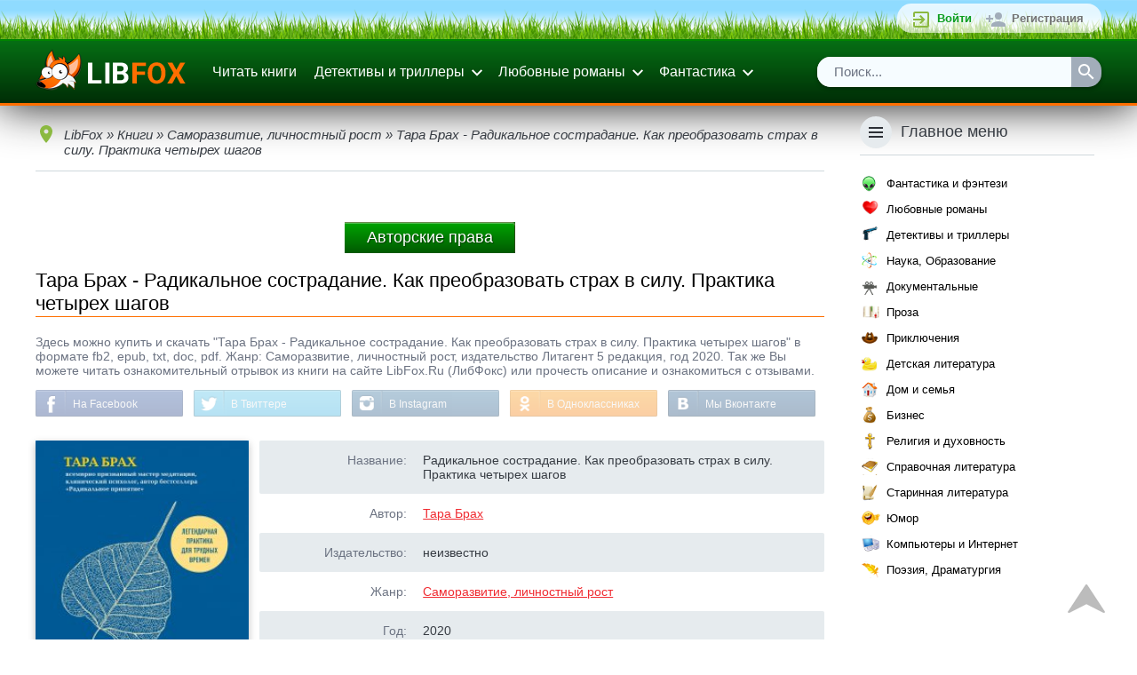

--- FILE ---
content_type: text/html; charset=utf-8
request_url: https://www.google.com/recaptcha/api2/aframe
body_size: 268
content:
<!DOCTYPE HTML><html><head><meta http-equiv="content-type" content="text/html; charset=UTF-8"></head><body><script nonce="0V4sFbZwFBaQlM2fMG36pQ">/** Anti-fraud and anti-abuse applications only. See google.com/recaptcha */ try{var clients={'sodar':'https://pagead2.googlesyndication.com/pagead/sodar?'};window.addEventListener("message",function(a){try{if(a.source===window.parent){var b=JSON.parse(a.data);var c=clients[b['id']];if(c){var d=document.createElement('img');d.src=c+b['params']+'&rc='+(localStorage.getItem("rc::a")?sessionStorage.getItem("rc::b"):"");window.document.body.appendChild(d);sessionStorage.setItem("rc::e",parseInt(sessionStorage.getItem("rc::e")||0)+1);localStorage.setItem("rc::h",'1768971670858');}}}catch(b){}});window.parent.postMessage("_grecaptcha_ready", "*");}catch(b){}</script></body></html>

--- FILE ---
content_type: image/svg+xml
request_url: https://www.libfox.ru/templates/libfox/images/login_social_icons.svg
body_size: 5029
content:
<svg xmlns:svg="http://www.w3.org/2000/svg" xmlns="http://www.w3.org/2000/svg" viewBox="0 0 24 456" version="1.1" width="100" height="100"><path d="m21.4 400.1h-9.2v2.7h6.5c-0.3 3.8-3.5 5.4-6.5 5.4C8.4 408.3 5 405.3 5 401c0-4.1 3.2-7.3 7.2-7.3 3.1 0 4.9 2 4.9 2l1.9-2c0 0-2.4-2.7-6.9-2.7-5.7 0-10.1 4.8-10.1 10 0 5.1 4.1 10 10.2 10 5.4 0 9.3-3.7 9.3-9.1 0-1.1-0.1-1.8-0.1-1.8v0z" fill="#4285f4"/><path d="m16.9 312-3.3 0c-3.3 0-6.1 2.5-6.1 7.3 0 2.9 1.3 5 3.7 6.1l-4.5 8.1c-0.1 0.3 0 0.5 0.2 0.5l2.1 0c0.2 0 0.3-0.1 0.4-0.2l4.1-7.9 1.5 0 0 7.9c0 0.1 0.1 0.2 0.2 0.2l1.8 0c0.2 0 0.2-0.1 0.2-0.2l0-21.5C17.2 312.1 17.1 312 16.9 312zm-1.9 12-1.2 0c-1.9 0-3.8-1.4-3.8-4.9 0-3.7 1.8-5.2 3.5-5.2l1.5 0 0 10.1z" fill="#fc0"/><path d="m15.4 246.9c-0.1-2.2-1.7-3.5-3.7-3.5h-0.1c-2.3 0-3.6 1.8-3.6 3.8 0 2.3 1.5 3.7 3.5 3.7 2.3 0 3.7-1.6 3.8-3.6m-3.8-6c1.5 0 3 0.7 4 1.7v0c0-0.5 0.3-0.9 0.8-0.9h0.1c0.7 0 0.9 0.7 0.9 0.9v7.9c0 0.5 0.5 0.8 0.9 0.4 1.3-1.3 2.8-6.7-0.8-9.8-3.3-2.9-7.8-2.4-10.2-0.8-2.5 1.7-4.1 5.6-2.6 9.2 1.7 4 6.6 5.1 9.5 4 1.5-0.6 2.2 1.4 0.7 2.1-2.3 1-8.8 0.9-11.8-4.3-2-3.5-1.9-9.7 3.5-12.9 4.1-2.4 9.6-1.8 12.8 1.6 3.5 3.6 3.3 10.3-0.1 12.9-1.5 1.2-3.8 0-3.7-1.7l0-0.6c-1 1.1-2.5 1.7-4 1.7-3 0-5.7-2.7-5.7-5.7 0-3 2.6-5.7 5.7-5.7z" fill="#168de2"/><path d="m17 161v0h0v4h-2c-0.7 0-1 0.8-1 1.5v2.5h0l3 0v4h-3v8h-4v-8H7v-4h3v-4a4 4 0 0 1 4-4h3z" fill="#3b5998"/><path d="m17.8 95.7c-0.3-0.6-1.1-1-2.1-0.2-1.4 1.1-3.7 1.1-3.7 1.1 0 0-2.3 0-3.7-1.1-1-0.8-1.8-0.3-2.1 0.2-0.5 1 0.1 1.5 1.3 2.3 1.1 0.7 2.6 1 3.5 1.1l-0.8 0.8c-1.1 1.1-2.2 2.2-3 3-0.4 0.5-0.4 1.2 0 1.6l0.1 0.2c0.5 0.5 1.2 0.5 1.6 0l3-3c1.2 1.1 2.2 2.2 3 3 0.5 0.5 1.2 0.5 1.6 0l0.1-0.2c0.5-0.4 0.5-1.2 0-1.6l-3-3-0.8-0.8c1-0.1 2.4-0.4 3.5-1 1.3-0.8 1.8-1.3 1.3-2.3m-5.8-8.2c1.4 0 2.5 1.1 2.5 2.5 0 1.4-1.1 2.5-2.5 2.5-1.4 0-2.5-1.1-2.5-2.5 0-1.4 1.1-2.5 2.5-2.5m0 7.6c2.8 0 5.1-2.3 5.1-5.1 0-2.8-2.3-5.1-5.1-5.1-2.8 0-5.1 2.3-5.1 5.1 0 2.8 2.3 5.1 5.1 5.1z" fill="#ed812b"/><path d="m19.5 21.6c1.6 1.4 1.9 2.1 1.9 2.2 0.6 1.1-0.7 1.1-0.7 1.1l-2.6 0c0 0-0.6 0.1-1.3-0.4-1-0.7-1.9-2.4-2.6-2.2-0.7 0.2-0.7 1.8-0.7 1.8 0 0 0 0.2-0.2 0.4-0.2 0.2-0.5 0.1-0.5 0.1h-1.1c0 0-2.5 0.3-4.8-2.1-2.4-2.5-4.6-7.5-4.6-7.5 0 0-0.1-0.3 0-0.5 0.2-0.2 0.6-0.2 0.6-0.2h2.8c0 0 0.3 0 0.4 0.2 0.2 0.1 0.2 0.3 0.2 0.3 0 0 0.4 1.1 1 2.1 1.2 2 1.7 2.4 2.1 2.2 0.6-0.3 0.4-2.8 0.4-2.8 0 0 0-0.9-0.3-1.3-0.2-0.3-0.7-0.4-0.9-0.4-0.2 0 0.1-0.4 0.4-0.5 0.5-0.2 1.4-0.2 2.4-0.2 0.8 0 1 0.1 1.4 0.1 1 0.2 0.6 1.1 0.6 3.2 0 0.7-0.1 1.6 0.4 2 0.2 0.1 0.7 0 2-2.2 0.6-1 1.1-2.3 1.1-2.3 0 0 0.1-0.2 0.3-0.3 0.2-0.1 0.4-0.1 0.4-0.1h2.9c0 0 0.9-0.1 1 0.3 0.2 0.4-0.3 1.4-1.5 3-1.9 2.6-2.2 2.4-0.5 3.9z" fill="#45668e"/><path d="m19.5 59.6c1.6 1.4 1.9 2.1 1.9 2.2 0.6 1.1-0.7 1.1-0.7 1.1l-2.6 0c0 0-0.6 0.1-1.3-0.4-1-0.7-1.9-2.4-2.6-2.2-0.7 0.2-0.7 1.8-0.7 1.8 0 0 0 0.2-0.2 0.4-0.2 0.2-0.5 0.1-0.5 0.1h-1.2c0 0-2.5 0.3-4.8-2.1-2.4-2.5-4.6-7.5-4.6-7.5 0 0-0.1-0.3 0-0.5 0.2-0.2 0.6-0.2 0.6-0.2h2.8c0 0 0.3 0 0.4 0.2 0.2 0.1 0.2 0.3 0.2 0.3 0 0 0.4 1.1 1 2.1 1.2 2 1.7 2.4 2.1 2.2 0.6-0.3 0.4-2.8 0.4-2.8 0 0 0-0.9-0.3-1.3-0.2-0.3-0.7-0.4-0.9-0.4-0.2 0 0.1-0.4 0.4-0.5 0.5-0.2 1.4-0.2 2.4-0.2 0.8 0 1 0.1 1.4 0.1 1 0.2 0.6 1.1 0.6 3.2 0 0.7-0.1 1.6 0.4 2 0.2 0.1 0.7 0 2-2.2 0.6-1 1.1-2.3 1.1-2.3 0 0 0.1-0.2 0.3-0.3 0.2-0.1 0.4-0.1 0.4-0.1h2.9c0 0 0.9-0.1 1 0.3 0.2 0.4-0.3 1.4-1.5 3-1.9 2.6-2.2 2.4-0.5 3.9zM17.8 133.7c-0.3-0.6-1.1-1-2.1-0.2-1.4 1.1-3.7 1.1-3.7 1.1 0 0-2.3 0-3.7-1.1-1-0.8-1.8-0.3-2.1 0.2-0.5 1 0.1 1.5 1.3 2.3 1.1 0.7 2.6 1 3.5 1.1l-0.8 0.8c-1.1 1.1-2.2 2.2-3 3-0.4 0.5-0.4 1.2 0 1.6l0.1 0.2c0.5 0.5 1.2 0.5 1.6 0l3-3c1.2 1.1 2.2 2.2 3 3 0.5 0.5 1.2 0.5 1.6 0l0.1-0.2c0.5-0.4 0.5-1.2 0-1.6l-3-3-0.8-0.8c1-0.1 2.4-0.4 3.5-1 1.3-0.8 1.8-1.3 1.3-2.3m-5.8-8.2c1.4 0 2.5 1.1 2.5 2.5 0 1.4-1.1 2.5-2.5 2.5-1.4 0-2.5-1.1-2.5-2.5 0-1.4 1.1-2.5 2.5-2.5m0 7.6c2.8 0 5.1-2.3 5.1-5.1 0-2.8-2.3-5.1-5.1-5.1-2.8 0-5.1 2.3-5.1 5.1 0 2.8 2.3 5.1 5.1 5.1zM17 199v0h0v4h-2c-0.7 0-1 0.8-1 1.5v2.5h0l3 0v4h-3v8h-4v-8H7v-4h3v-4a4 4 0 0 1 4-4h3zM15.4 284.9c-0.1-2.2-1.7-3.5-3.7-3.5h-0.1c-2.3 0-3.6 1.8-3.6 3.8 0 2.3 1.5 3.7 3.5 3.7 2.3 0 3.7-1.6 3.8-3.6m-3.8-6c1.5 0 3 0.7 4 1.7v0c0-0.5 0.3-0.9 0.8-0.9h0.1c0.7 0 0.9 0.7 0.9 0.9v7.9c0 0.5 0.5 0.8 0.9 0.4 1.3-1.3 2.8-6.7-0.8-9.8-3.3-2.9-7.8-2.4-10.2-0.8-2.5 1.7-4.1 5.6-2.6 9.2 1.7 4 6.6 5.1 9.5 4 1.5-0.6 2.2 1.4 0.7 2.1-2.3 1-8.8 0.9-11.8-4.3-2-3.5-1.9-9.7 3.5-12.9 4.1-2.4 9.6-1.8 12.8 1.6 3.5 3.6 3.3 10.3-0.1 12.9-1.5 1.2-3.8 0-3.7-1.7l0-0.6c-1 1.1-2.5 1.7-4 1.7-3 0-5.7-2.7-5.7-5.7 0-3 2.6-5.7 5.7-5.7zM16.9 350l-3.3 0c-3.3 0-6.1 2.5-6.1 7.3 0 2.9 1.3 5 3.7 6.1l-4.5 8.1c-0.1 0.3 0 0.5 0.2 0.5l2.1 0c0.2 0 0.3-0.1 0.4-0.2l4.1-7.9 1.5 0 0 7.9c0 0.1 0.1 0.2 0.2 0.2l1.8 0c0.2 0 0.2-0.1 0.2-0.2l0-21.5c0-0.2-0.1-0.3-0.3-0.3zm-1.9 12-1.2 0c-1.9 0-3.8-1.4-3.8-4.9 0-3.7 1.8-5.2 3.5-5.2l1.5 0 0 10.1zM21.4 436.1h-9.2v2.7h6.5c-0.3 3.8-3.5 5.4-6.5 5.4C8.4 444.3 5 441.3 5 437c0-4.1 3.2-7.3 7.2-7.3 3.1 0 4.9 2 4.9 2l1.9-2c0 0-2.4-2.7-6.9-2.7-5.7 0-10.1 4.8-10.1 10 0 5.1 4.1 10 10.2 10 5.4 0 9.3-3.7 9.3-9.1 0-1.1-0.1-1.8-0.1-1.8v0z" fill="#fff"/></svg>